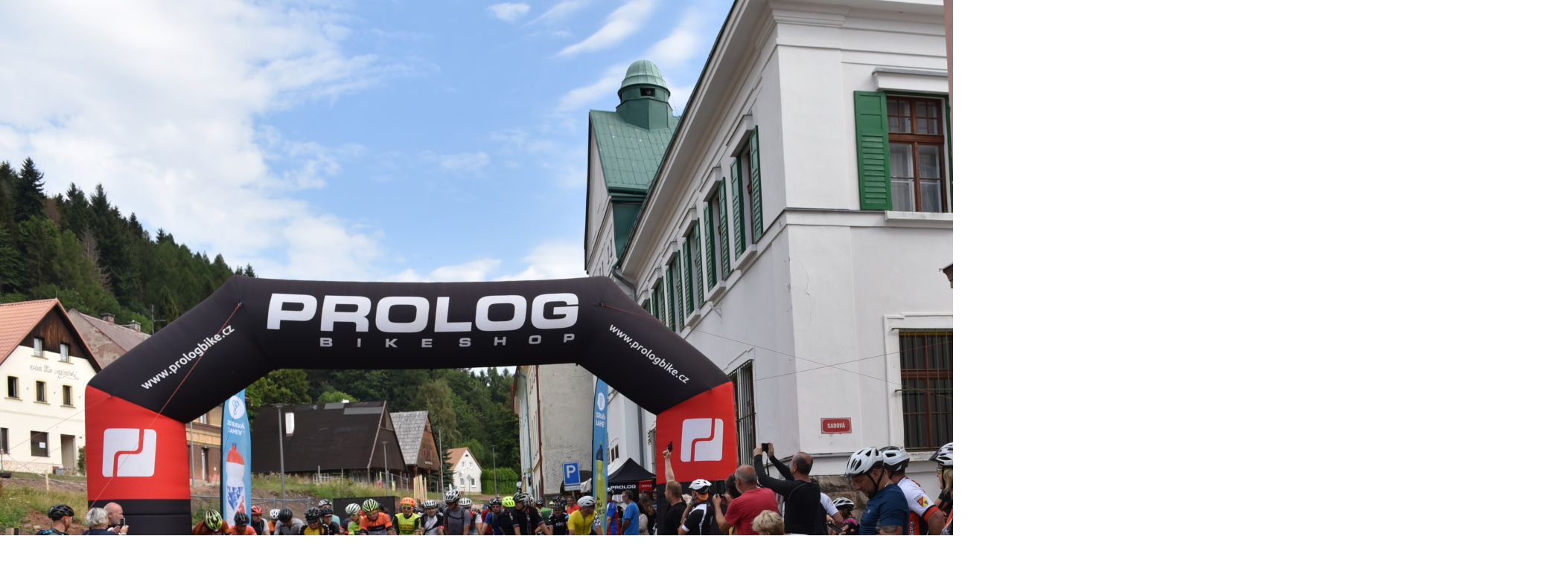

--- FILE ---
content_type: text/html; charset=UTF-8
request_url: https://www.okolorepubliky.cz/fotoalbum/okolo-republiky-2020/den-1/dsc_6006.-.html
body_size: 830
content:
<?xml version="1.0" encoding="utf-8"?>
<!DOCTYPE html PUBLIC "-//W3C//DTD XHTML 1.0 Transitional//EN" "http://www.w3.org/TR/xhtml1/DTD/xhtml1-transitional.dtd">
<html lang="cs" xml:lang="cs" xmlns="http://www.w3.org/1999/xhtml">

    <head>

        <meta http-equiv="content-type" content="text/html; charset=utf-8" />
        <meta name="description" content="Stránky o vytrvalostní cyklistické akci Okolo republiky, kterou účastníci absolvují bez podpory." />
        <meta name="keywords" content="cyklistika,bikepacking,gravel,ultramaraton,bez podpory" />
        <meta name="robots" content="all,follow" />
        <meta name="author" content="<!--/ u_author /-->" />
        <link rel="stylesheet" href="/style.1767361256.1.css" type="text/css" />
        
        <script type="text/javascript" src="https://www004.estranky.cz/user/js/index.js" id="index_script" ></script>
        <title>
            Okolo republiky 1500_850_300
        </title>

        <style>
          body {margin: 0px; padding: 0px;}
        </style>
    </head>
<body>
    <script language="JavaScript" type="text/javascript">
    <!--
      index_setCookieData('index_curr_fullphoto', 88);
    //-->
  </script>
  <a href="javascript: close();"><img src="/img/original/88/dsc_6006.jpg" border="0" alt="DSC_6006" width="2106" height="1406"></a>

<!-- NO GEMIUS -->
</body>
</html>
